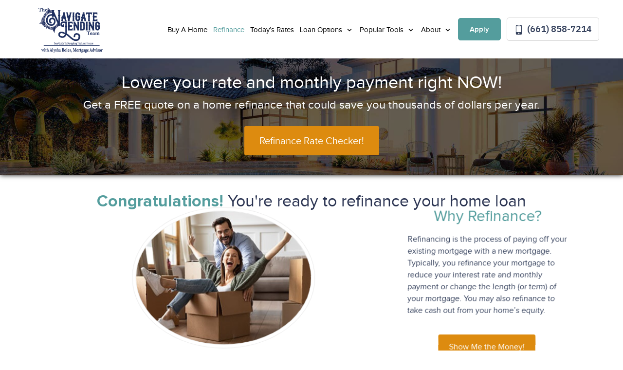

--- FILE ---
content_type: text/html; charset=UTF-8
request_url: https://advisoralysha.com/refinance/
body_size: 13430
content:
<!DOCTYPE html>
<!--[if IE 6]><html class="ie ie6 no-js" lang="en-US" prefix="og: http://ogp.me/ns#"><![endif]-->
<!--[if IE 7]><html class="ie ie7 no-js" lang="en-US" prefix="og: http://ogp.me/ns#"><![endif]-->
<!--[if IE 8]><html class="ie ie8 no-js" lang="en-US" prefix="og: http://ogp.me/ns#"><![endif]-->
<!--[if !(IE 7) | !(IE 8) ]><!-->
<html class="no-js" lang="en-US" prefix="og: http://ogp.me/ns#">
<head>
    <!-- set the encoding of your site -->
    <meta charset="UTF-8">
    <!-- set the viewport width and initial-scale on mobile devices  -->
    <meta http-equiv="X-UA-Compatible" content="IE=edge">
    <meta name="viewport" content="width=device-width, initial-scale=1.0">
    <!-- include the stylesheet -->
        <link rel="stylesheet" media="print" onload="this.media='all'" href="https://fonts.googleapis.com/css2?family=IBM+Plex+Sans:ital,wght@0,100;0,200;0,300;0,400;0,500;0,600;0,700;1,100;1,200;1,300;1,400;1,500;1,600;1,700&display=swap">
        <link rel="icon" type="image/png" sizes="32x32" href="https://advisoralysha.com/clients/12625/uploads/2021/09/NL-Favicon-1.png">
    <title>Home Refinance | Refinance a Home in Serving California and Texas | Alysha Boles Mortgage Advisor</title>

<!-- This site is optimized with the Yoast SEO plugin v3.4.2 - https://yoast.com/wordpress/plugins/seo/ -->
<meta name="description" content="Use our refinance rate checker and lower your mortgage rate and payment today -- don&#039;t miss out on these deals!"/>
<meta name="robots" content="noodp"/>
<link rel="canonical" href="https://advisoralysha.com/refinance/" />
<meta property="og:locale" content="en_US" />
<meta property="og:type" content="article" />
<meta property="og:title" content="Home Refinance | Refinance a Home in Serving California and Texas | Alysha Boles Mortgage Advisor" />
<meta property="og:description" content="Use our refinance rate checker and lower your mortgage rate and payment today -- don\&#039;t miss out on these deals!" />
<meta property="og:url" content="https://advisoralysha.com/refinance/" />
<meta property="og:site_name" content="Alysha Boles" />
<meta name="twitter:card" content="summary_large_image" />
<meta name="twitter:description" content="Use our refinance rate checker and lower your mortgage rate and payment today -- don\&#039;t miss out on these deals!" />
<meta name="twitter:title" content="Home Refinance | Refinance a Home in Serving California and Texas | Alysha Boles Mortgage Advisor" />
<!-- / Yoast SEO plugin. -->

<link rel='dns-prefetch' href='//stackpath.bootstrapcdn.com' />
<link rel='dns-prefetch' href='//s.w.org' />
<link rel="alternate" type="application/rss+xml" title="Alysha Boles &raquo; Feed" href="https://advisoralysha.com/feed/" />
<link rel="alternate" type="application/rss+xml" title="Alysha Boles &raquo; Comments Feed" href="https://advisoralysha.com/comments/feed/" />
<link rel="alternate" type="application/rss+xml" title="Alysha Boles &raquo; Home Refinance | Refinance a Home Comments Feed" href="https://advisoralysha.com/refinance/feed/" />
		<script>
			window._wpemojiSettings = {"baseUrl":"https:\/\/s.w.org\/images\/core\/emoji\/13.0.1\/72x72\/","ext":".png","svgUrl":"https:\/\/s.w.org\/images\/core\/emoji\/13.0.1\/svg\/","svgExt":".svg","source":{"concatemoji":"https:\/\/advisoralysha.com\/wp-includes\/js\/wp-emoji-release.min.js?ver=5.6"}};
			!function(e,a,t){var r,n,o,i,p=a.createElement("canvas"),s=p.getContext&&p.getContext("2d");function c(e,t){var a=String.fromCharCode;s.clearRect(0,0,p.width,p.height),s.fillText(a.apply(this,e),0,0);var r=p.toDataURL();return s.clearRect(0,0,p.width,p.height),s.fillText(a.apply(this,t),0,0),r===p.toDataURL()}function l(e){if(!s||!s.fillText)return!1;switch(s.textBaseline="top",s.font="600 32px Arial",e){case"flag":return!c([127987,65039,8205,9895,65039],[127987,65039,8203,9895,65039])&&(!c([55356,56826,55356,56819],[55356,56826,8203,55356,56819])&&!c([55356,57332,56128,56423,56128,56418,56128,56421,56128,56430,56128,56423,56128,56447],[55356,57332,8203,56128,56423,8203,56128,56418,8203,56128,56421,8203,56128,56430,8203,56128,56423,8203,56128,56447]));case"emoji":return!c([55357,56424,8205,55356,57212],[55357,56424,8203,55356,57212])}return!1}function d(e){var t=a.createElement("script");t.src=e,t.defer=t.type="text/javascript",a.getElementsByTagName("head")[0].appendChild(t)}for(i=Array("flag","emoji"),t.supports={everything:!0,everythingExceptFlag:!0},o=0;o<i.length;o++)t.supports[i[o]]=l(i[o]),t.supports.everything=t.supports.everything&&t.supports[i[o]],"flag"!==i[o]&&(t.supports.everythingExceptFlag=t.supports.everythingExceptFlag&&t.supports[i[o]]);t.supports.everythingExceptFlag=t.supports.everythingExceptFlag&&!t.supports.flag,t.DOMReady=!1,t.readyCallback=function(){t.DOMReady=!0},t.supports.everything||(n=function(){t.readyCallback()},a.addEventListener?(a.addEventListener("DOMContentLoaded",n,!1),e.addEventListener("load",n,!1)):(e.attachEvent("onload",n),a.attachEvent("onreadystatechange",function(){"complete"===a.readyState&&t.readyCallback()})),(r=t.source||{}).concatemoji?d(r.concatemoji):r.wpemoji&&r.twemoji&&(d(r.twemoji),d(r.wpemoji)))}(window,document,window._wpemojiSettings);
		</script>
		<style>
img.wp-smiley,
img.emoji {
	display: inline !important;
	border: none !important;
	box-shadow: none !important;
	height: 1em !important;
	width: 1em !important;
	margin: 0 .07em !important;
	vertical-align: -0.1em !important;
	background: none !important;
	padding: 0 !important;
}
</style>
	<link rel='stylesheet' id='wp-block-library-css'  href='https://advisoralysha.com/wp-includes/css/dist/block-library/style.min.css?ver=5.6' media='all' />
<link rel='stylesheet' id='fonts-css-css'  href='https://advisoralysha.com/templates/32/themes/leadpops/core/assets/css/lp-fonts.css?ver=1.0.1.7' media='all' />
<link rel='stylesheet' id='inner-css-css'  href='https://advisoralysha.com/templates/32/themes/leadpops/core/assets/css/global.min.css?ver=1.0.1.7' media='all' />
<link rel='stylesheet' id='js_composer_front-css'  href='https://advisoralysha.com/wp_plugins/js_composer/assets/css/js_composer.min.css?ver=6.4.1' media='all' />
<link rel='stylesheet' id='font-awsome-css'  href='https://stackpath.bootstrapcdn.com/font-awesome/4.7.0/css/font-awesome.min.css?ver=5.6' media='all' />
<link rel='stylesheet' id='vsc-animation-style-css'  href='https://advisoralysha.com/templates/32/themes/leadpops/includes/lp-animations/css/vivaco-animations.css?ver=5.6' media='all' />
<link rel='stylesheet' id='fancybox-css'  href='https://advisoralysha.com/templates/32/themes/leadpops/core/assets/js/fancybox3/css/core.css?ver=1.3.4' media='all' />
<script type='text/javascript' src='https://advisoralysha.com/wp-includes/js/jquery/jquery.min.js?ver=3.5.1' id='jquery-core-js'></script>
<script type='text/javascript' src='https://advisoralysha.com/wp-includes/js/jquery/jquery-migrate.min.js?ver=3.3.2' id='jquery-migrate-js'></script>
<link rel="https://api.w.org/" href="https://advisoralysha.com/wp-json/" /><link rel="alternate" type="application/json" href="https://advisoralysha.com/wp-json/wp/v2/pages/179" /><meta name="generator" content="WordPress 5.6" />
<link rel='shortlink' href='https://advisoralysha.com/?p=179' />
<link rel="alternate" type="application/json+oembed" href="https://advisoralysha.com/wp-json/oembed/1.0/embed?url=https%3A%2F%2Fadvisoralysha.com%2Frefinance%2F" />
<link rel="alternate" type="text/xml+oembed" href="https://advisoralysha.com/wp-json/oembed/1.0/embed?url=https%3A%2F%2Fadvisoralysha.com%2Frefinance%2F&#038;format=xml" />

            <style type="text/css">
                /*Inner Page Banner Image CSS*/
                .section_header_container{background-color: #549d9d; }.section_header_container:after{background-size: cover; background-image: linear-gradient(rgba(0, 0, 0, 0.6), rgba(0, 0, 0, 0.6)), url(https://advisoralysha.com/clients/12625/uploads/2021/09/Alysha-Boles-Banner.jpg); background-position: center center; background-repeat: no-repeat; }                .section_header_container header h2,.section_header_container header h4{
                    color: #FFFFFF;
                }
            </style>
            <style type="text/css">


        /**
        *   Background-color: Base Color
        */
        .blogs_single .tags-links a:focus,
        .blogs_single .tags-links a:active,
        .blogs_single .tags-links a:hover,
        .blogs_single .tags-links a{
            color: #549d9d;
        }
        .base_clr_bg{
            background-color: #549d9d        }
        .paging.entry-navigation .pagination > a:hover,
        .paging.entry-navigation .pagination > a:active,
        .paging.entry-navigation .pagination > a:focus,
        .paging.entry-navigation .pagination > .active {
            border-color:#549d9d;
            background-color: #549d9d;
        }
        .paging.entry-navigation .pagination > a{
            border-color: #549d9d;
            color: #549d9d;
        }
        .blog-lo__info-bar, .comment-respond .comment-tooltip {
            background-color: #549d9d;
        }
        .comments-count .base_clr_txt, .comment-respond .comment-reply-title .base_clr_txt {
            color: #549d9d;
        }
        textarea, select, input[type="text"], input[type="url"],
        input[type="tel"],
        input[type="number"],
        input[type="color"],
        input[type="email"],
        input[type="password"],
        textarea:focus,
        input[type="text"]:focus,
        input[type="url"]:focus,
        input[type="tel"]:focus,
        input[type="number"]:focus,
        input[type="color"]:focus,
        input[type="email"]:focus,
        input[type="password"]:focus,
        textarea:hover,
        input[type="text"]:hover,
        input[type="url"]:hover,
        input[type="tel"]:hover,
        input[type="number"]:hover,
        input[type="color"]:hover,
        input[type="email"]:hover,
        input[type="password"]:hover,
        .input[type="submit"].vc_toggle_active .vc_toggle_title:hover {
            border-left-color: #549d9d;
        }

        .form-submit #submit_my_comment {
            background-color: #549d9d;
        }

        .form-submit #submit_my_comment:hover {
            background-color: rgba(#549d9d, 0.5);
        }

        .comment-respond .tooltip.top .tooltip-arrow {
            border-top-color: #549d9d;
        }
        .comment-respond .tooltip-inner {
            background-color: #549d9d;
        }
        .lp-funnel-wrap iframe {
            border-color: #549d9d;
        }
        .lp-blog-tab li a{
            color: #549d9d;
        }
        .lp-blog-tab li.active a {
            color: #549d9d;
        }
        #lp-blog-tabs.nav-tabs .nav-item.show .nav-link, #lp-blog-tabs.nav-tabs .nav-link.active{
            border: none;
            outline: none;
        }
        #lp-blog-tabs.nav-tabs .nav-item.show .nav-link, #lp-blog-tabs.nav-tabs .nav-link.active,
        .lp-blog-tab li a:hover,.lp-blog-tab li a:active,.lp-blog-tab li a:focus {
            color: #549d9d;
            outline: none;
        }

        .lp-tab-content .search-btn {
            background-color: #549d9d;
        }
        .fade:not(.in){
            opacity: 1;
        }
        #sidebar .search-form input[type="text"]:focus,
        #sidebar .search-form input[type="text"]{
            border-left: 3px solid #549d9d;
        }
        /**
        *   color: Base Color
        */

        .single-post .tooltip-inner,
        .comment-respond .tooltip-inner {

            background-color: #549d9d;
        }
        .single-post .bs-tooltip-auto[x-placement^="top"] .arrow::before,
        .single-post .bs-tooltip-top .arrow::before {
            border-top-color: #549d9d;
        }
    </style>
        <style type="text/css">

        .slick-dots button:hover, .slick-dots li.slick-active button {
            background: #549d9d;
        }
        .loan-info-block__front {
            background-color: #b4aaa7;
        }
        @media (min-width:1025px) {
            .loan-info-block__front {
                background-color:#fff
            }
        }

        /*class-vc-section-loan-type-testimonial.php */
        .testimonial-block__name{
            color:#549d9d;
        }
        .visual-area__bg {
            background-color:#549d9d;
        }
        .home-loan-section__bg {
            background-color: #549d9d;
        }
        .easy-tool-area__bg {
            background-color: #549d9d;
        }
        .loan-info-block__back {
            background-color: #b4aaa7;
        }

        .visual-images_personal li:nth-child(1) .visual-images__wrap,
        .visual-images .personal-info,
        .visual-images__wrap{
            background: #b4aaa7;
        }
        /*#00000000*/
        /*#000000e6*/
        .visual-images li:nth-child(2) .visual-images__wrap:before{
            linear-gradient(to bottom, #00000000 0%, #000000e6 120%);
        }
        /*#00000099*/
        .visual-images li:nth-child(2) .visual-images__wrap:after{
            background: #00000099;
        }

        .testimonial-block q:before{
            background: #b4aaa7;
        }
        .testimonial-block .stars li .icon {
            color:#549d9d;
        }

         /*Home page && Inner Pages toggle border Menu */
        .menu-active .header .menu-drop {
            border-top: 2px solid #549d9d;
        }


        /**********************************************************************************************************************************/



        .easy-tool-area__info .btn-primary{
            background-color: #b4aaa7;
            border-color: #b4aaa7;
        }
        .easy-tool-area__info .btn-primary:focus,
        .easy-tool-area__info .btn-primary:hover {
            background-color: transparent;
            border-color: #b4aaa7;
        }
        .loan-info-block .btn-secondary{
            background-color: #ffffff;
            border-color: #ffffff;
        }
        .loan-info-block .btn-secondary:focus,.loan-info-block .btn-secondary:hover{
            background-color: transparent;
            border-color: #ffffff;
        }
        .quote-rate-area__wrap .button-purchase{
            background-color: #b4aaa7;
            border-color: #b4aaa7;
        }
        .quote-rate-area__wrap .button-purchase:hover, .quote-rate-area__wrap .button-purchase:focus{
            background-color: #b4aaa7;
            border-color: #b4aaa7;
        }
        .quote-rate-area__wrap  .button-purchase::after {
            background-color: #b4aaa7;
        }
        .btn-primary:not(:disabled):not(.disabled):active,
        .select-loan-area .btn-primary,
        .select-loan-area .btn-primary:focus,
        .select-loan-area .btn-primary:active,
        .select-loan-area .btn-primary:hover {
            background-color: #b4aaa7;
            border-color: #b4aaa7;
        }
        .btn.btn-primary.disable {
            border-color: #dee6f1;
            background:#dee6f1
        }
        .select-loan-area__list .text:hover {
            background: #b4aaa7;
            color: #fff !important;
        }
        .rate-block.hover, .rate-block:hover {
            border-color: #549d9d;
        }
        .tooltip-box__wrap{
            background: #b4aaa7;
        }
        .tooltip-box__wrap::before {
            border-top-color: #b4aaa7;
        }
        .visual-images_personal li:nth-child(1) .visual-images__wrap,
        .visual-images .personal-info{
            background: #b4aaa7;
        }
        .footer::before {
            background: #444b5b;
        }
        .wpb_wrapper .wpcf7-text, .wpb_wrapper .wpcf7-textarea{
            border-left: 3px solid #549d9d;
        }
        .banner-01 .overlay, .banner-02 .overlay,
        .reviews .vc_toggle_active .vc_toggle_title{
            background-color: #549d9d;
        }
        .sidebar-sticky .custom-btn,
        .reviews .vc_toggle_content blockquote::before,
        .reviews .vc_toggle_content blockquote::after{
            color: #549d9d !important;
        }
        .sidebar-sticky .custom-btn:hover{
            color: #fff !important;
        }
        a{
            color: #007bff;
        }
        /*Lo About page a style*/
        /* Inner page content right top heading*/
        /*Inner page li a style*/
         body.category .entry-title a,body.category .entry-title a:hover,body.category .entry-title a:focus,
         h1 b,
         h2 b,
        .lp_base_color, .lp_base_color h2,
        .list-unstyled li a:hover,.list-unstyled li a:active,
        .lp-base-anchor, .lp-base-anchor:hover,.lp-base-anchor:active,
        .footer-title a,
        .footer-title a:hover, .footer-title a:active,
         .lo-and-company-base-clr-text h2 b,
        .list-unstyled li a{
            color: #549d9d;
        }

        .customlist li::marker,
        .customlist li::before{
            background-color: #549d9d;
        }

        /*Gravity form start*/

        .gform_wrapper li.gfield_error input:not([type="radio"]):not([type="checkbox"]):not([type="submit"]):not([type="button"]):not([type="image"]):not([type="file"]), .gform_wrapper li.gfield_error textarea,
        .gform_wrapper .gform_fields textarea,
        .gform_wrapper .gform_fields input[type="text"]
        {
            border-left-color: #549d9d !important;
        }
        .gform_wrapper .gform_footer input[type="submit"]{
            color: #FFFFFF !important;
            background-color: #549d9d !important;
            border: 1px solid #549d9d !important;
                    }
        /*Gravity form end*/

        /*Sticky header right lo */
        .header-right .number-wrap,
        .header-right .number-wrap a,
        .header-right .number-wrap a:hover{
            color: #549d9d;
        }
        /*Click to call menu link*/
        .menu-area__number:focus, .menu-area__number:hover {
            background: #549d9d;
            color: #fff;
            border: 1px solid #549d9d;
        }
        .riq-contact-form-holder iframe{
            border: 5px solid #549d9d;
            border-radius: 3px;
            width: 100%;
            padding-top: 10px;
        }

        /*Apply Button Menu*/
        .apply-btn{
            color: #ffffff;
            background: #549d9d;
            border:1px solid #549d9d;
        }
        .apply-btn:focus, .apply-btn:hover{
            color: #549d9d;
            background: #ffffff;
            border:1px solid #549d9d;

        }

        /* Home page && Innser Pages Header Menu */
        .menu > li:hover > a,
        .menu > li:active > a,
        .menu > li > a{
            color: #000000;
        }
        .menu > li.active,
        .menu > li.active > a,
        .menu > li > a:hover,
        .menu > li > a:active{
            color: #549d9d;

        }
        .dropdown-list li a{
            color: #212121;
        }
        .dropdown-list li a:hover,
        .dropdown-list li a:active{
            color: #549d9d;
        }

        /* Home page && Innser Pages Sticky Header Menu */

        .enable-sticky-header.header_fixed .menu > li:hover > a,
        .enable-sticky-header.header_fixed .menu > li:active > a,
        .enable-sticky-header.header_fixed .menu > li > a{
            color: #1d1d1d;

        }

        .enable-sticky-header.header_fixed .menu > li.active,
        .enable-sticky-header.header_fixed .menu > li.active > a,
        .enable-sticky-header.header_fixed .menu > li > a:hover,
        .enable-sticky-header.header_fixed .menu > li > a:active{
            color: #549d9d;
        }

        .enable-sticky-header.header_fixed .dropdown-list li a{
            color: #212121;
        }
        .enable-sticky-header.header_fixed .dropdown-list li a:hover,
        .enable-sticky-header.header_fixed .dropdown-list li a:active{
            color: #549d9d;
        }


        /**
         *  Pre loader color
         */
                    .mask__caption{
                background-image: url(https://advisoralysha.com/clients/12625/uploads/2021/09/NL-Favicon-1.png) !important;
            }
                .mask .path{
            stroke:#549d9d;
        }

        /* CTA Button Style*/

        .wpb_wrapper .wpcf7-submit,
        .lp_cta_button.btn {
                            color: #ffffff;
                                        background-color: #dd8b0f;
                                        border: 1px solid #dd8b0f;
                    }
        .lp_cta_button.btn::after{
                            background-color: #dd8b0f;
                    }
        .lp_cta_button.btn:hover,.lp_cta_button.btn:active{
                            color: #FFFFFF;
                                        background-color: #dd8b0f;
                                        border: 1px solid #FFFFFF;
                    }
        /**
         *  Inner Page Banner CTA
         */
        .lp-inner-banner-button.btn:focus,
        .lp-inner-banner-button.btn:active,
        .lp-inner-banner-button.btn {
                    color: #FFFFFF;
                            background-color: #dd8b0f;
                            border: 1px solid #dd8b0f;
                }
        .lp-inner-banner-button.btn::after{
                    background-color: #dd8b0f;
                }
        .lp-inner-banner-button.btn:hover{
                    color: #dd8b0f;
                            background-color: #FFFFFF;
                            border: 1px solid #FFFFFF;
                }
        .btn-primary:not(:disabled):not(.disabled):active:focus{
            box-shadow: none;
        }




    </style>

    <meta name="generator" content="Powered by WPBakery Page Builder - drag and drop page builder for WordPress."/>
<meta property="og:image" content="https://advisoralysha.com/clients/12625/uploads/2021/09/Alysha-Boles-Mortgage-AdvisorSocial-Share-Facebook-1.jpg"><meta name="twitter:image" content="https://advisoralysha.com/clients/12625/uploads/2021/09/Alysha-Boles-Mortgage-Advisor-Social-Share-Twitter-1.jpg" /><style type="text/css" data-type="vc_shortcodes-custom-css">.vc_custom_1610466739971{margin-top: 15px !important;}</style><noscript><style> .wpb_animate_when_almost_visible { opacity: 1; }</style></noscript>
</head>
<body data-rsssl=1 class="page-template-default page page-id-179 refinance wpb-js-composer js-comp-ver-6.4.1 vc_responsive">
<div id="mask" class="mask">
    <div class="mask__showbox">
        <div class="mask__loader">
            <div class="mask__caption"></div>
            <svg class="circular" viewBox="25 25 50 50">
                <circle class="path" cx="50" cy="50" r="20" fill="none" stroke-width="2" stroke-miterlimit="20"></circle>
            </svg>
        </div>
    </div>
</div>
<!-- main container of all the page elements -->
<div id="wrapper">
    <!-- header of the page -->
    <header class="header  header__inner enable-sticky-header lp-header-lo">
        <div class="header__holder">
            <div class="header__wrap">
                <div class="logo ">
                    <a href="https://advisoralysha.com">
                        <img src="https://advisoralysha.com/clients/12625/uploads/2021/09/Nav-tag-Main-1.png" alt="Alysha Boles Mortgage Advisor" title="Alysha Boles Mortgage Advisor" class="logo__image skip_lazy_load">
                    </a>
                </div>
                <div class="menu-area">
                <div class="menu-drop">
                    <div class="menu-drop__wrap">
                        <div class="menu-drop__area">
                            <ul id="menu-header-menu" class="menu"><li id="menu-item-264" class="menu-item menu-item-type-post_type menu-item-object-page menu-item-264" ><a title="Buy A Home" href="https://advisoralysha.com/buy/" class="">Buy A Home</a></li>
<li id="menu-item-265" class="menu-item menu-item-type-post_type menu-item-object-page current-menu-item page_item page-item-179 current_page_item menu-item-265 active" ><a title="Refinance" href="https://advisoralysha.com/refinance/" class="">Refinance</a></li>
<li id="menu-item-52" class="lp_menu_fancybox menu-item menu-item-type-custom menu-item-object-custom menu-item-52" ><a title="Today&#039;s Rates" target="_blank" href="" data-fancybox-iframe="1" data-type="iframe" data-src="https://advisoralysha.com/funnels/aboles-rates-site-12625.itclix.com" class="">Today&#8217;s Rates</a></li>
<li id="menu-item-53" class="menu-item menu-item-type-custom menu-item-object-custom menu-item-has-children menu-item-53 dropdown-open" ><a title="Loan Options" href="#" class="">Loan Options </a>
<div class="menu-dropdown"><div class="menu-dropdown__wrap"><ul role="menu" class="dropdown-list">
	<li id="menu-item-214" class="menu-item menu-item-type-post_type menu-item-object-page menu-item-214" ><a title="30 Year Fixed Mortgage" href="https://advisoralysha.com/30-year-fixed-rate-mortgage/" class="">30 Year Fixed Mortgage</a></li>
	<li id="menu-item-213" class="menu-item menu-item-type-post_type menu-item-object-page menu-item-213" ><a title="15 Year Fixed Mortgage" href="https://advisoralysha.com/15-year-fixed-rate-mortgage/" class="">15 Year Fixed Mortgage</a></li>
	<li id="menu-item-447" class="menu-item menu-item-type-post_type menu-item-object-page menu-item-447" ><a title="Adjustable Rate Mortgage" href="https://advisoralysha.com/adjustable-rate-mortgage/" class="">Adjustable Rate Mortgage</a></li>
	<li id="menu-item-217" class="menu-item menu-item-type-post_type menu-item-object-page menu-item-217" ><a title="FHA Loans" href="https://advisoralysha.com/fha-loans/" class="">FHA Loans</a></li>
	<li id="menu-item-222" class="menu-item menu-item-type-post_type menu-item-object-page menu-item-222" ><a title="VA Loans" href="https://advisoralysha.com/va-loans/" class="">VA Loans</a></li>
	<li id="menu-item-219" class="menu-item menu-item-type-post_type menu-item-object-page menu-item-219" ><a title="Jumbo Loans" href="https://advisoralysha.com/jumbo-loans/" class="">Jumbo Loans</a></li>
	<li id="menu-item-216" class="menu-item menu-item-type-post_type menu-item-object-page menu-item-216" ><a title="203K Loans" href="https://advisoralysha.com/203k-loans/" class="">203K Loans</a></li>
	<li id="menu-item-221" class="menu-item menu-item-type-post_type menu-item-object-page menu-item-221" ><a title="USDA Loans" href="https://advisoralysha.com/usda-loans/" class="">USDA Loans</a></li>
	<li id="menu-item-3448" class="menu-item menu-item-type-post_type menu-item-object-page menu-item-3448" ><a title="Reverse Mortgage" href="https://advisoralysha.com/reverse-mortgage/" class="">Reverse Mortgage</a></li>
</ul>
</li>
<li id="menu-item-54" class="menu-item menu-item-type-custom menu-item-object-custom menu-item-has-children menu-item-54 dropdown-open" ><a title="Popular Tools" href="#" class="">Popular Tools </a>
<div class="menu-dropdown"><div class="menu-dropdown__wrap"><ul role="menu" class="dropdown-list">
	<li id="menu-item-223" class="lp_menu_fancybox menu-item menu-item-type-custom menu-item-object-custom menu-item-223" ><a title="Pre-Approval Letter" target="_blank" href="" data-fancybox-iframe="1" data-type="iframe" data-src="https://advisoralysha.com/funnels/aboles-pre-approval-letter-site-12625.itclix.com" class="">Pre-Approval Letter</a></li>
	<li id="menu-item-224" class="lp_menu_fancybox menu-item menu-item-type-custom menu-item-object-custom menu-item-224" ><a title="Refinance Analysis" target="_blank" href="" data-fancybox-iframe="1" data-type="iframe" data-src="https://advisoralysha.com/funnels/aboles-refi-analysis-site-12625.itclix.com" class="">Refinance Analysis</a></li>
	<li id="menu-item-225" class="menu-item menu-item-type-post_type menu-item-object-page menu-item-225" ><a title="Payment Calculator" href="https://advisoralysha.com/mortgage-calculator/" class="">Payment Calculator</a></li>
</ul>
</li>
<li id="menu-item-55" class="menu-item menu-item-type-custom menu-item-object-custom menu-item-has-children menu-item-55 dropdown-open" ><a title="About" href="#" class="">About </a>
<div class="menu-dropdown"><div class="menu-dropdown__wrap"><ul role="menu" class="dropdown-list">
	<li id="menu-item-3469" class="menu-item menu-item-type-taxonomy menu-item-object-category menu-item-3469" ><a title="Blog" href="https://advisoralysha.com/./blog/" class="">Blog</a></li>
	<li id="menu-item-2894" class="menu-item menu-item-type-post_type menu-item-object-page menu-item-2894" ><a title="Alysha Boles" href="https://advisoralysha.com/alysha-boles/" class="">Alysha Boles</a></li>
	<li id="menu-item-2801" class="menu-item menu-item-type-post_type menu-item-object-page menu-item-2801" ><a title="Contact Me" href="https://advisoralysha.com/contact/" class="">Contact Me</a></li>
</ul>
</li>
</ul>                            <ul class="menu-drop__list">
                                <li><a href="https://app.mloflo.com/sl/:Leadpops"  target="_blank"  class="apply-btn">Apply</a></li>
                                <li><a href="tel:(661) 858-7214" title="(661) 858-7214" class="menu-area__number"><i class="ico-mobile"></i> (661) 858-7214</a></li>
                            </ul>
                        </div>
                    </div>
                </div>
                <a href="tel:(661) 858-7214" title="(661) 858-7214" class="menu-area__number"><i class="ico-mobile"></i> (661) 858-7214</a>
            </div>
            </div>
                            <div class="header-right ">
                    <div class="header-right__image ">
                                                    <img src="https://advisoralysha.com/clients/12625/uploads/2021/09/Alysha-Headshot858489-1.jpg" title="Alysha Boles" alt="Alysha Boles">
                                            </div>
                    <div class="header-right__info-wrap">
                        <strong class="name">Alysha Boles</strong>
                        <span class="desination">Mortgage Advisor</span>
                        <span class="desination nmls">NMLS #1526564</span>
                        <span class="number-wrap">
                            <span class="number-wrap_holder">
                                <span class="number-wrap_text">Call Today <span class="ico-next"></span></span>
                                <a href="tel:(661) 858-7214">(661) 858-7214</a></span>
                            </span>
                    </div>
                </div>
                    </div>
        <a href="#" class="hamburger"><span></span></a>
    </header><header class="entry-header">
	</header><!-- .entry-header -->


<div id="main-content">
	<div class="container-fluid">
			<div id="vsc_row_xlryoebuld"  class="  vc_row wpb_row vc_inner vc_row-fluid parallx section_header_container light row" style=""  data-token="RUx06">
	<div class="vc_col-sm-12 wpb_column column_container  ">
		<div class="wpb_wrapper">
			<section class="vc_cta3-container"><div class="vc_general vc_cta3 padding_bottom_0 vc_cta3-style-classic vc_cta3-shape-square vc_cta3-align-center vc_cta3-color-classic vc_cta3-icon-size-md"><div class="vc_cta3_content-container"><div class="vc_cta3-content"><header class="vc_cta3-content-header"><h2>Lower your rate and monthly payment right NOW!</h2><h4>Get a FREE quote on a home refinance that could save you thousands of dollars per year.</h4></header></div></div></div></section><div class="align-wrap" style="text-align: center;"><div class="purchse-holder"><a data-fancybox-iframe="1" data-type="iframe" data-src="https://advisoralysha.com/funnels/aboles-refinance-site-12625.itclix.com" class="btn lp-btn-responsive lp_cta_button lp_cta_button lp-inner-banner-button  btn-lg btn-solid base_clr_bg " href="#" style=""><span>Refinance Rate Checker!</span></div></a></div><div class="vc_empty_space"   style="height: 40px"><span class="vc_empty_space_inner"></span></div>
		</div> 
	</div> 
</div><div class='wpb_animate_when_almost_visible gambit-css-animation fade-in' style='opacity: 0;-webkit-animation-delay: 1s;-moz-animation-delay: 1s;-ms-animation-delay: 1s;-o-animation-delay: 1s;animation-delay: 1s'><div id="vsc_row_lxixzromld"  class="  vc_row wpb_row vc_inner vc_row-fluid background_white width-md title-holder vc_custom_1610466739971 dark container" style=""  data-token="Htfdc">
	<div class="vc_col-sm-12 wpb_column column_container  ">
		<div class="wpb_wrapper">
			<div class="section-wrap blackText"><h2 style="" class=" section-title text-center"><b>Congratulations!</b> You're ready to refinance your home loan</h2></div>
		</div> 
	</div> 
</div></div><div class='wpb_animate_when_almost_visible gambit-css-animation size-grow-2d' style='opacity: 0;-webkit-animation-delay: 1.75s;-moz-animation-delay: 1.75s;-ms-animation-delay: 1.75s;-o-animation-delay: 1.75s;animation-delay: 1.75s'><div id="vsc_row_pimyhxbtld"  class="  vc_row wpb_row vc_inner vc_row-fluid background_white width-md dark container" style=""  data-token="ssgo8">
	<div class="vc_col-sm-8 wpb_column column_container  ">
		<div class="wpb_wrapper">
			
	<div class="wpb_single_image wpb_content_element vc_align_center">
		<div class="wpb_wrapper">
			
			<div class="vc_single_image-wrapper vc_box_outline_circle  vc_box_border_grey"><img width="343" height="260" src="https://advisoralysha.com/clients/12625/uploads/2016/08/shutterstock_1686986806-1.jpg" class="vc_single_image-img attachment-full" alt="" loading="lazy" srcset="https://advisoralysha.com/clients/12625/uploads/2016/08/shutterstock_1686986806-1.jpg 343w, https://advisoralysha.com/clients/12625/uploads/2016/08/shutterstock_1686986806-1-300x227.jpg 300w" sizes="(max-width: 343px) 100vw, 343px" /></div>
		</div>
	</div>
<div class="vc_empty_space"   style="height: 10px"><span class="vc_empty_space_inner"></span></div><div class="wpb_text_column wpb_content_element  "><div class="wpb_wrapper"><div class="wpb_text_column-text-style" style=""><p><strong>Home Refinance Loans without the Hassle!</strong></p>
<p>Need refinancing options on a home, or other real estate? Choosing a refinance product that matches your goals and making sure you get the best rate for your given scenario can feel like playing whack-a-mole.</p>
<p>We&#8217;re here to make the home refinance process a whole lot easier, with tools and expertise that will help guide you along the way, starting with a FREE <a class="lp_fancybox_iframe" rel="gas" data-fancybox-iframe="1" data-type="iframe" data-src="https://advisoralysha.com/funnels/aboles-refi-analysis-site-12625.itclix.com"><u>refinance analysis request.</u></a></p>
<p>We&#8217;ll help you clearly see differences between loan programs, allowing you to choose the right one for you whether this is your first refinance or 7th.</p>
<p><strong>The Home Refinance Process</strong></p>
<p>Here&#8217;s how our home refinance process works:</p>
<ul class="customlist">
<li>Complete our simple home <a class="lp_fancybox_iframe" rel="gas" data-fancybox-iframe="1" data-type="iframe" data-src="https://advisoralysha.com/funnels/aboles-refi-analysis-site-12625.itclix.com"><u>refinance analysis request</u></a></li>
<li>Receive options based on your unique criteria and scenario</li>
<li>Compare mortgage interest rates and terms</li>
<li>Choose the offer that best fits your needs</li>
</ul>
<h2></h2>
</div>	</div></div><div class="vc_empty_space"   style="height: 10px"><span class="vc_empty_space_inner"></span></div>
		</div> 
	</div> 

	<div class="vc_col-sm-4 wpb_column column_container  ">
		<div class="wpb_wrapper">
			<div class="section-wrap lp_base_color"><h2 style="font-size: 30px;" class=" section-title text-center">Why Refinance?</h2></div><div class="wpb_text_column wpb_content_element  "><div class="wpb_wrapper"><div class="wpb_text_column-text-style" style=""><p>Refinancing is the process of paying off your existing mortgage with a new mortgage. Typically, you refinance your mortgage to reduce your interest rate and monthly payment or change the length (or term) of your mortgage. You may also refinance to take cash out from your home&#8217;s equity.</p>
</div>	</div></div><div class="align-wrap" style="text-align: center;"><div class="purchse-holder"><a data-fancybox-iframe="1" data-type="iframe" data-src="https://advisoralysha.com/funnels/aboles-refinance-site-12625.itclix.com" class="btn lp-btn-responsive lp_cta_button    btn-solid base_clr_bg " href="#" style=""><span>Show Me the Money!</span></div></a></div><div class="vc_empty_space"   style="height: 40px"><span class="vc_empty_space_inner"></span></div><div class="vc_separator wpb_content_element vc_separator_align_center vc_sep_width_100 vc_sep_pos_align_center vc_separator_no_text vc_sep_color_grey" ><span class="vc_sep_holder vc_sep_holder_l"><span  class="vc_sep_line"></span></span><span class="vc_sep_holder vc_sep_holder_r"><span  class="vc_sep_line"></span></span>
</div><div class="wpb_text_column wpb_content_element  "><div class="wpb_wrapper"><div class="wpb_text_column-text-style" style=""><ul class="customlist customlist_sidebar">
<li>Fixed Rates</li>
<li>Adjustable Rate Mortgage (ARM)</li>
<li>Conforming Loans</li>
<li>Jumbo &amp; Super Jumbo Loans</li>
<li>FHA, VA, &amp; USDA Loans</li>
<li>Terms from 5 to 30 Years</li>
</ul>
</div>	</div></div>
		</div> 
	</div> 
</div></div><div id="vsc_row_uxpvnjjald"  class="  vc_row wpb_row vc_inner vc_row-fluid footer-holder dark container" style=""  data-token="G6rOx">
	<div class="vc_col-sm-12 wpb_column column_container  ">
		<div class="wpb_wrapper">
			<section class="vc_cta3-container"><div class="vc_general vc_cta3 lp-content-footer-mb0 vc_cta3-style-classic vc_cta3-shape-rounded vc_cta3-align-center vc_cta3-color-classic vc_cta3-icon-size-md  wpb_animate_when_almost_visible wpb_appear appear"><div class="vc_cta3_content-container"><div class="vc_cta3-content"><header class="vc_cta3-content-header"><h2>Get Your FREE Refinance Analysis Now!</h2></header></div></div></div></section><div class="align-wrap" style="text-align: center;"><div class="purchse-holder"><a data-fancybox-iframe="1" data-type="iframe" data-src="https://advisoralysha.com/funnels/aboles-refinance-site-12625.itclix.com" class="btn lp-btn-responsive lp_cta_button lp_cta_button  btn-lg btn-solid base_clr_bg " href="#" style=""><span>Refinance Rate Checker!</span></div></a></div><div class="vc_empty_space"   style="height: 20px"><span class="vc_empty_space_inner"></span></div>
		</div> 
	</div> 
</div>
	</div>
</div>



<footer class="footer">
    <div class="container">
        <div class="footer__holder">
                        <div class="footer__nav-holder col01">
                <strong class="footer__title">General</strong>
                <ul id="menu-general-pages" class="pages-list"><li id="menu-item-2726" class="menu-item menu-item-type-post_type menu-item-object-page menu-item-2726"><a title="Purchase" href="https://advisoralysha.com/buy/">Purchase</a></li>
<li id="menu-item-2727" class="menu-item menu-item-type-post_type menu-item-object-page current-menu-item page_item page-item-179 current_page_item menu-item-2727"><a title="Refinance" href="https://advisoralysha.com/refinance/" aria-current="page">Refinance</a></li>
<li id="menu-item-2720" class="lp_menu_fancybox menu-item menu-item-type-custom menu-item-object-custom menu-item-2720"><a title="Today&#8217;s Rates" href="" data-fancybox-iframe="1" data-type="iframe" data-src="https://advisoralysha.com/funnels/aboles-rates-site-12625.itclix.com">Today&#8217;s Rates</a></li>
</ul>
                <!--<ul class="footer__nav">
                    <li><a href="#" title="Purchase">Purchase</a></li>
                    <li><a href="#" title="Refinance">Refinance</a></li>
                    <li><a href="#" title="Today’s Rates">Today’s Rates</a></li>
                </ul>-->
            </div>
            <div class="footer__nav-holder col02">
                <strong class="footer__title">Support</strong>
                <ul id="menu-support" class="pages-list"><li id="menu-item-2722" class="lp_lo_company_page menu-item menu-item-type-post_type menu-item-object-page menu-item-2722"><a title="Alysha Boles" href="https://advisoralysha.com/alysha-boles/">Alysha Boles</a></li>
<li id="menu-item-2905" class="menu-item menu-item-type-post_type menu-item-object-page menu-item-2905"><a title="Contact Me" href="https://advisoralysha.com/contact/">Contact Me</a></li>
<li id="menu-item-2906" class="menu-item menu-item-type-post_type menu-item-object-page menu-item-2906"><a title="Privacy Policy" href="https://advisoralysha.com/privacy-policy/">Privacy Policy</a></li>
</ul>
            </div>
            <div class="footer__nav-holder col03">
                <strong class="footer__title">Contact Info</strong>
                <address>
                    <span class="text-nowrap street"></span>
                    <span class="text-nowrap state">,</span>
                    <span class="text-nowrap city">Serving  California and Texas&nbsp;</span>
                </address>
            </div>
                            <div class="footer__nav-holder col04">
                    <strong class="footer__title">Social</strong>
                    <ul class="social-networks">
                                                        <li><a title="Facebook" alt="Facebook" href="https://www.facebook.com/LenderAlysha/photos/?ref=page_internal" target="_blank" class="facebook"><i class="ico-facebook"></i></a></li>

                                                        <li><a title="Googlemybusiness" alt="Googlemybusiness" href="https://www.google.com/search?q=alysha+boles&rlz=1C1ONGR_enUS949US949&ei=Wh4dYY7nHMfI0PEP8LuUiAo&gs_ssp=eJzj4tVP1zc0zC0zzE7LNckwYLRSNaiwMEg2TDNPMjBPMUtONjEztjKoMEwxskwyszROszRJNTK0TPTiScypLM5IVEjKz0ktBgCUTxPs&oq=alysha+boles&gs_lcp=[base64]&sclient=gws-wiz" target="_blank" class="googlemybusiness"><i class="ico-googlemybusiness"></i></a></li>

                                                <!--<li><a href="#" title="Facebook" class="facebook"><i class="ico-facebook"></i></a></li>
                        <li><a href="#" title="Twitter" class="twitter"><i class="ico-twitter"></i></a></li>
                        <li><a href="#" title="Youtube" class="youtube"><i class="ico-youtube"></i></a></li>-->
                    </ul>
                </div>
                        <div class="footer__nav-holder col05">
                                <strong class="f-logo">
                    <a href="https://advisoralysha.com/">
                        <img src="https://advisoralysha.com/clients/12625/uploads/2021/09/Nav-tag-Final-1.png" title="Alysha Boles Mortgage Advisor" alt="Alysha Boles Mortgage Advisor">
                    </a>
                </strong>
                <ul class="footer__list">
                    <li><a title="advisoralysha@gmail.com" href="mailto:advisoralysha@gmail.com"><i class="ico-email"></i> advisoralysha@gmail.com</a></li>
                    <li><a href="tel:(661) 858-7214" title="(661) 858-7214" class="number"><i class="ico-call"></i> (661) 858-7214</a></li>
                </ul>
            </div>
        </div>
        <div class="copyright-area">
            <!-- footer__copyright of the page -->
                                <div class="copyright-area__wrap"><span class="copyright">Copyright © 2026 <span class="line">|</span> Alysha Boles Mortgage Advisor</span> NMLS #1526564 <span class="line">|</span> Licensed In: CA &amp; TX</div>
            
        </div>
        <ul class="footer-logo">
            <!-- footer__logos of the page -->
                        <li><a href="https://leadpops.com/" target="_blank" rel="nofollow noopener noreferrer"><img class="leadpops" src="https://ba83337cca8dd24cefc0-5e43ce298ccfc8fc9ba1efe2c2840af0.ssl.cf2.rackcdn.com/edge/leadpops.png" alt="leadPops" title="leadPops"></a></li>
            <li><img class="leadpops-ehl" src="https://ba83337cca8dd24cefc0-5e43ce298ccfc8fc9ba1efe2c2840af0.ssl.cf2.rackcdn.com/edge/EHL.png" alt="Equal Housing Lender" title="Equal Housing Lender"></li>
                                <li><img class="leadpops-bab" src="https://c59b285ada27f89b9f8d-3eb81b6eb5bfb6eff5a10a4aa6a00a8f.ssl.cf2.rackcdn.com/mobile_bab_aime_logo-2.png" alt="BAB AIME LOGO" title="BAB AIME LOGO"></li>
                            </ul>
    </div>
</footer>
</div>
<!-- include jQuery library -->
<script type="text/javascript">
            var _userway_config = {
                   /* Wordpress plugin installation */
                   account: 'D8Fgwh9YdR'
            };
           </script>
        <script type="text/javascript" src="https://cdn.userway.org/widget.js"></script><script type="text/html" id="wpb-modifications"></script><link rel='stylesheet' id='vc_animate-css-css'  href='https://advisoralysha.com/wp_plugins/js_composer/assets/lib/bower/animate-css/animate.min.css?ver=6.4.1' media='all' />
<script src="https://advisoralysha.com/wp_plugins/lp-orphan-words-fixer/assets/lp-orphan-words-fixer.js?ver=0.1" defer="defer" type="text/javascript"></script>
<script type='text/javascript' src='https://advisoralysha.com/templates/32/themes/leadpops/core/assets/js/wow.min.js?ver=1.0.1.7' id='wow-js-js'></script>
<script type='text/javascript' src='https://advisoralysha.com/wp_plugins/js_composer/assets/lib/vc_waypoints/vc-waypoints.min.js?ver=6.4.1' id='vc_waypoints-js'></script>
<script type='text/javascript' id='inner-js-js-extra'>
/* <![CDATA[ */
var ajax_object = {"ajax_url":"https:\/\/advisoralysha.com\/wp-admin\/admin-ajax.php"};
/* ]]> */
</script>
<script type='text/javascript' src='https://advisoralysha.com/templates/32/themes/leadpops/core/assets/js/global.min.js?ver=1.0.1.7' id='inner-js-js'></script>
<script type='text/javascript' src='https://advisoralysha.com/templates/32/themes/leadpops/core/assets/js/fancybox3/js/core.js?ver=1.3.4' id='fancybox-js'></script>
<script type='text/javascript' src='https://advisoralysha.com/templates/32/themes/leadpops/core/assets/js/fancybox3/js/init.js?ver=1.3.4' id='init_fancybox-js'></script>
<script src="https://advisoralysha.com/wp-includes/js/wp-embed.min.js?ver=5.6" defer="defer" type="text/javascript"></script>
<script type='text/javascript' src='https://advisoralysha.com/wp_plugins/js_composer/assets/js/dist/js_composer_front.min.js?ver=6.4.1' id='wpb_composer_front_js-js'></script>
        <script>
            jQuery(window).on('load', function (){
                var $ = jQuery;
                function debounce(func, wait, immediate) {
                    var timeout;
                    return function() {
                        var context = this, args = arguments;
                        var later = function() {
                            timeout = null;
                            if (!immediate) func.apply(context, args);
                        };
                        var callNow = immediate && !timeout;
                        clearTimeout(timeout);
                        timeout = setTimeout(later, wait);
                        if (callNow) func.apply(context, args);
                    };
                };
                
                var config = {"fixerConfig":{"selector":"body","exclude":".archive .entry-header .entry-title, .blogs_single h2 b, .blogs_single h2, .blog-banner__title","treatBrAsBlock":true},"shouldRefresh":false};

                var fixer = Lp.orphanFixer(config.fixerConfig);
                
                if(config.shouldRefresh){
                    var debouncedRefresh = debounce(function (){
                        fixer.refresh();
                    }, 250, false);

                    $(window).on('resize', debouncedRefresh);
                }
            });

            jQuery(document).ready( function (){
                var $ = jQuery;
                function debounce(func, wait, immediate) {
                    var timeout;
                    return function() {
                        var context = this, args = arguments;
                        var later = function() {
                            timeout = null;
                            if (!immediate) func.apply(context, args);
                        };
                        var callNow = immediate && !timeout;
                        clearTimeout(timeout);
                        timeout = setTimeout(later, wait);
                        if (callNow) func.apply(context, args);
                    };
                };

                var config = {"fixerConfig":{"selector":"body","exclude":".archive .entry-header .entry-title, .blogs_single h2 b, .blogs_single h2, .blog-banner__title","treatBrAsBlock":true},"shouldRefresh":false};

                var fixer = Lp.orphanFixer(config.fixerConfig);

                if(config.shouldRefresh){
                    var debouncedRefresh = debounce(function (){
                        fixer.refresh();
                    }, 250, false);

                    $(window).on('resize', debouncedRefresh);
                }
            });
        </script>
        
    <script type="text/javascript">
        jQuery(document).ready(function () {
            jQuery("#the_select").change(function () {
                var this_val = jQuery(this).val();
                console.log(this_val)
                if (this_val == 1 && this_val != "") {
                    window.open(
                        'https://3663768851.mortgage-application.net/WebApp/Start.aspx',
                        '_blank' // <- This is what makes it open in a new window.
                    );
                } else if (this_val == 2 && this_val != "") {
                    window.open(
                        'https://2040300608.mortgage-application.net/WebApp/Start.aspx',
                        '_blank' // <- This is what makes it open in a new window.
                    );
                }
                else if (this_val == 3 && this_val != "") {
                    window.open(
                        'https://3663768851.mortgage-application.net/WebApp/Start.aspx',
                        '_blank' // <- This is what makes it open in a new window.
                    );
                } else if (this_val == 4 && this_val != "") {
                    window.open(
                        'https://8911732050.mortgage-application.net/WebApp/Start.aspx',
                        '_blank' // <- This is what makes it open in a new window.
                    );
                }
                else if (this_val == 5 && this_val != "") {
                    window.open(
                        'https://2018808306.mortgage-application.net/WebApp/Start.aspx',
                        '_blank' // <- This is what makes it open in a new window.
                    );
                }

            });
            jQuery(document).ready(function () {
                jQuery("#the_select_2").change(function () {
                    var this_val = jQuery(this).val();
                    if (this_val == 1 && this_val != "") {
                        window.open(
                            'https://3663768851.mortgage-application.net/WebApp/Start.aspx',
                            '_blank' // <- This is what makes it open in a new window.
                        );
                    } else if (this_val == 2 && this_val != "") {
                        window.open(
                            'https://2040300608.mortgage-application.net/WebApp/Start.aspx',
                            '_blank' // <- This is what makes it open in a new window.
                        );
                    }
                    else if (this_val == 3 && this_val != "") {
                        window.open(
                            'https://3663768851.mortgage-application.net/WebApp/Start.aspx',
                            '_blank' // <- This is what makes it open in a new window.
                        );
                    } else if (this_val == 4 && this_val != "") {
                        window.open(
                            'https://8911732050.mortgage-application.net/WebApp/Start.aspx',
                            '_blank' // <- This is what makes it open in a new window.
                        );
                    }
                    else if (this_val == 5 && this_val != "") {
                        window.open(
                            'https://2018808306.mortgage-application.net/WebApp/Start.aspx',
                            '_blank' // <- This is what makes it open in a new window.
                        );
                    }

                });

            });
        })

    </script>
    <style>.lp-supercalc-page .uwy.userway_p3 {display : none;}</style>
    <script type="text/javascript">
        jQuery(function () {
            if(jQuery('.lp-supercalc').length>0){
                jQuery('body').addClass('lp-supercalc-page');
            }
        })
    </script>
            <!-- Global site tag (gtag.js) - Google Ads: 957258062 -->
        <script async src="https://www.googletagmanager.com/gtag/js?id=AW-957258062"></script>
        <script>
            window.dataLayer = window.dataLayer || [];
            function gtag(){dataLayer.push(arguments);}
            gtag('js', new Date());

            gtag('config', 'AW-957258062');
        </script>
            <script type="text/javascript">
        var disabledStyle = ['colorbox','contact-form-7','duplicate-post','yoast-seo-adminbar','branch_style'];

        setTimeout(function () {
            jQuery.each(disabledStyle,function (index, value) {
                jQuery('#'+value).attr('disabled',false);
                if(value == 'admin-bar'){
                    jQuery('#wpadminbar').show();
                }
            })
        },8000);
    </script>

        <script type="text/javascript">
        jQuery(document).ready(function($) {
            "use strict";

            /**
             * vc button foobox js inline
             * */

            /*$('a.vcfoobox').attr('target', 'foobox');
            $('a.vcfoobox').attr('data-width', '985');
            $('a.vcfoobox').attr('data-height', '600');*/
            /*jQuery('a.vcfoobox, li.vcfoobox a').each( function() {
                jQuery(this).on("click", function() {
                    var that = this;
                    jQuery(that).colorbox({
                        slideshow :false,current:'',speed:300,innerWidth:"1150px",innerHeight:"720px",initialWidth:"30%",initialHeight:"40%",maxWidth:"100%",maxHeight:"100%",opacity:0.8,iframe:true, onComplete: function(){
                            //jQuery("input[type='text']:first").focus();
                        }
                    });
                });
            });*/

            /**
             * wp-colorbox js inline
             *
             * */

            /*$(".wp-colorbox-image").colorbox({maxWidth:"99%", maxHeight: "99%"});
            $(".wp-colorbox-youtube").colorbox({iframe:true, width:"90%", height:"90%", maxWidth:640, maxHeight: 480});
            $(".wp-colorbox-vimeo").colorbox({iframe:true, width:"90%", height:"90%", maxWidth:640, maxHeight: 480});
            $(".wp-colorbox-iframe").colorbox({iframe:true, width:"80%", height:"80%"});
            $(".wp-colorbox-inline").colorbox({inline:true, width:"90%", maxWidth:640});

            /**
             * vivaco animation js inline
             * */

            var unfoldClassString = ".unfold-3d-to-left, .unfold-3d-to-right, .unfold-3d-to-top, .unfold-3d-to-bottom, .unfold-3d-horizontal, .unfold-3d-vertical";
            var unfoldClasses = unfoldClassString.replace( /[.,]/g, '' );

            $(unfoldClassString).each(function() {
                $(this).find('.unfolder-content').width($(this).width());
            });

            $(window).resize(function() {
                var unfoldClassString = ".unfold-3d-to-left, .unfold-3d-to-right, .unfold-3d-to-top, .unfold-3d-to-bottom, .unfold-3d-horizontal, .unfold-3d-vertical";
                var unfoldClasses = unfoldClassString.replace( /[.,]/g, '' );

                $(unfoldClassString).each(function() {
                    $(this).find('.unfolder-content').width($(this).width());
                });
            });

        });
    </script>
        <script type="text/javascript">
            jQuery(document).ready(function() {
                if (typeof WOW === "function") {
                    new WOW().init();
                }
            });
        </script>
        <!-- Custom JS Without Script tag -->
    <script type="text/javascript">
        jQuery(document).ready(function(){
  jQuery ('#wrapper > header > div > div.header__wrap > div.menu-area > div > div > div > ul.menu-drop__list > li:nth-child(1) > a').replaceWith('<a href="https://app.mloflo.com/sl/:Leadpops" target="_blank" class="apply-btn">Apply</a>');
jQuery(".footer__nav-holder.col03 .footer__title").replaceWith('<div class="footer__nav-holder col03"><strong class="footer__title">&nbsp;</strong></div>');
jQuery(".blog-hlo__avatar img").attr('src', '/clients/12625/uploads/2022/09/Alysha-headshot.jpg');
jQuery(".blog-lo__img").html('<img src="/clients/12625/uploads/2022/09/Alysha-headshot.jpg" alt="Mortgage Adviser" >');
  jQuery('.testimonial-block').prepend(jQuery('.homeiq').detach());
});

jQuery(document).ready(function (){
jQuery(".home .homeiq").before('<div class="custom-text"><h3>Homeowners, Get your Home Value Report</h3></div>');});    </script>
    
    <!-- Custom CSS -->

    <style type="text/css">
        .logo img {
    height: 100px;
}
@media (max-width:1199px){
.homeiq{
    text-align: center;
}
}
.testimonial-block blockquote{
    display: none;
}
.header .hamburger {
    top: 42px !important;
}
.enable-sticky-header .menu-drop__list li:last-child a{
    opacity: 1 !important;
    visibility: visible !important;
}
.footer .state{
    display: none !important;
}

.header{
    padding-top: 10px;
    padding-bottom: 10px;
}

.footer address{
    display: none;
}
.footer__nav-holder.col03{
    display: none;
}
@media (min-width: 1200px){
.footer__nav-holder.col01, .footer__nav-holder.col02 {
    width: 22%;
}}
@media (min-width: 992px){
.footer__nav-holder.col05 {
    width: 30%;
}}

/* Blog */

@media (min-width: 992px) and (max-width: 1200px){
.sidebar-sticky.stick, .sidebar-sticky {
    min-width: 300px !important;
    max-width: 300px !important;
}
}
@media(max-width:400px){
.blogs_single h2 span{
    font-size: 20px
}
}
.post a span{
 white-space: initial !important   
}
@media(max-width:991px){
   .category-blog .sidebar, .single-post .sidebar{
    flex: 0 0 100%;
    max-width: 100%;
    }
    
.single-post .col-md-8, .category-blog .col-md-8{
    flex: 0 0 100% !important;
    max-width: 100% !important
}
}
@media(max-width:330px){
body.archive #main-content, body.blog #main-content, body.category #main-content, body.single-post #main-content{
    padding-left: 10px;
    padding-right: 10px
}
}
.single-post .content-plr img{
    display: block
}
.content-plr h2 b{
    color: black
}
.content-plr .nowrap{
 display: inline-block
}
.single-post .post-thumbnail{
    display: none;
}
/* Blog */

.custom-text {
    padding-left: 35px;
}

.homeiq {
    margin-top: -30px;
}

@media (max-width: 1200px) and (min-width: 320px) {
    .custom-text {
        text-align: center;
        padding-left: 0; 
    }
}
    </style>
    </body>
</html>